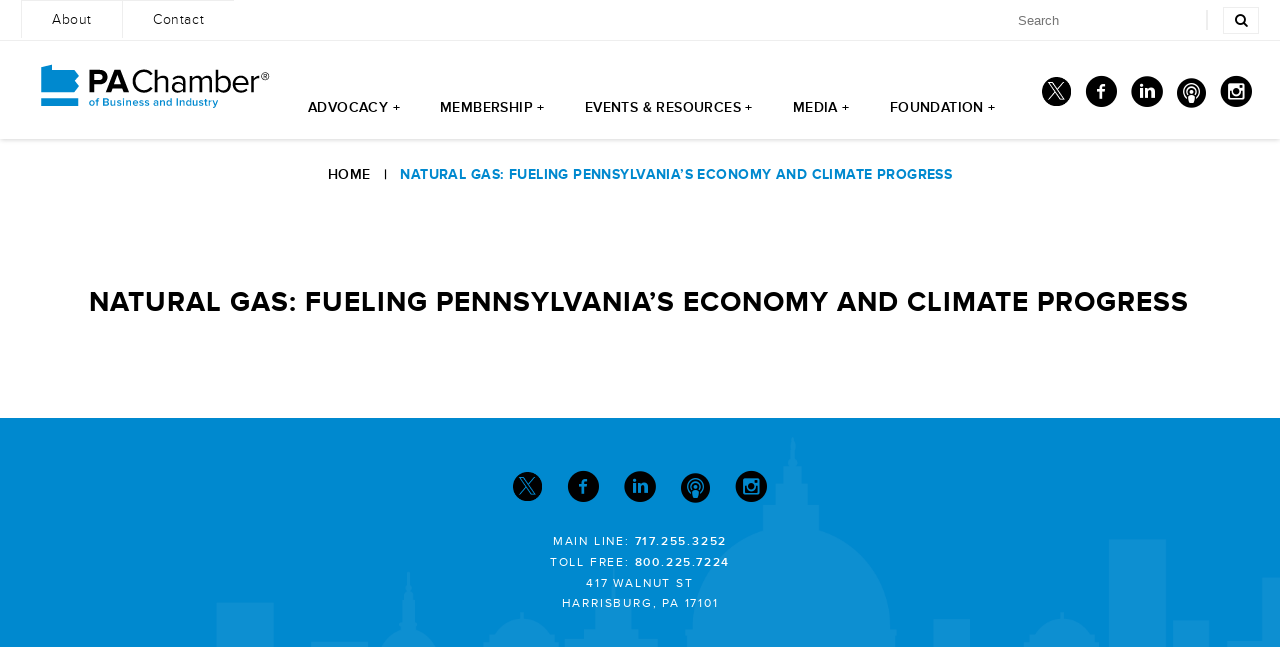

--- FILE ---
content_type: text/html; charset=UTF-8
request_url: https://www.pachamber.org/media/15891/natural_gas_fueling_pennsylvanias_economy_and_climate_progress/
body_size: 9825
content:
<!doctype html>
<html lang="en-US">
<head>
	<meta charset="utf-8">
	<meta name="viewport" content="width=device-width, initial-scale=1">
	<link rel="profile" href="https://gmpg.org/xfn/11">

	<meta name='robots' content='index, follow, max-image-preview:large, max-snippet:-1, max-video-preview:-1' />

	<!-- This site is optimized with the Yoast SEO plugin v20.2.1 - https://yoast.com/wordpress/plugins/seo/ -->
	<title>Natural Gas: Fueling Pennsylvania’s Economy and Climate Progress - PA Chamber</title>
	<link rel="canonical" href="https://www.pachamber.org/media/15891/natural_gas_fueling_pennsylvanias_economy_and_climate_progress/" />
	<meta property="og:locale" content="en_US" />
	<meta property="og:type" content="article" />
	<meta property="og:title" content="Natural Gas: Fueling Pennsylvania’s Economy and Climate Progress - PA Chamber" />
	<meta property="og:url" content="https://www.pachamber.org/media/15891/natural_gas_fueling_pennsylvanias_economy_and_climate_progress/" />
	<meta property="og:site_name" content="PA Chamber" />
	<meta property="article:modified_time" content="2024-05-21T13:36:02+00:00" />
	<meta name="twitter:card" content="summary_large_image" />
	<script type="application/ld+json" class="yoast-schema-graph">{"@context":"https://schema.org","@graph":[{"@type":"WebPage","@id":"https://www.pachamber.org/media/15891/natural_gas_fueling_pennsylvanias_economy_and_climate_progress/","url":"https://www.pachamber.org/media/15891/natural_gas_fueling_pennsylvanias_economy_and_climate_progress/","name":"Natural Gas: Fueling Pennsylvania’s Economy and Climate Progress - PA Chamber","isPartOf":{"@id":"https://www.pachamber.org/#website"},"datePublished":"2024-05-21T13:35:58+00:00","dateModified":"2024-05-21T13:36:02+00:00","breadcrumb":{"@id":"https://www.pachamber.org/media/15891/natural_gas_fueling_pennsylvanias_economy_and_climate_progress/#breadcrumb"},"inLanguage":"en-US","potentialAction":[{"@type":"ReadAction","target":["https://www.pachamber.org/media/15891/natural_gas_fueling_pennsylvanias_economy_and_climate_progress/"]}]},{"@type":"BreadcrumbList","@id":"https://www.pachamber.org/media/15891/natural_gas_fueling_pennsylvanias_economy_and_climate_progress/#breadcrumb","itemListElement":[{"@type":"ListItem","position":1,"name":"Home","item":"https://www.pachamber.org/"},{"@type":"ListItem","position":2,"name":"Natural Gas: Fueling Pennsylvania’s Economy and Climate Progress"}]},{"@type":"WebSite","@id":"https://www.pachamber.org/#website","url":"https://www.pachamber.org/","name":"PA Chamber","description":"","potentialAction":[{"@type":"SearchAction","target":{"@type":"EntryPoint","urlTemplate":"https://www.pachamber.org/?s={search_term_string}"},"query-input":"required name=search_term_string"}],"inLanguage":"en-US"}]}</script>
	<!-- / Yoast SEO plugin. -->


<link rel="alternate" type="application/rss+xml" title="PA Chamber &raquo; Feed" href="https://www.pachamber.org/feed/" />
<link rel="alternate" type="application/rss+xml" title="PA Chamber &raquo; Comments Feed" href="https://www.pachamber.org/comments/feed/" />
<link rel="alternate" title="oEmbed (JSON)" type="application/json+oembed" href="https://www.pachamber.org/wp-json/oembed/1.0/embed?url=https%3A%2F%2Fwww.pachamber.org%2Fmedia%2F15891%2Fnatural_gas_fueling_pennsylvanias_economy_and_climate_progress%2F" />
<link rel="alternate" title="oEmbed (XML)" type="text/xml+oembed" href="https://www.pachamber.org/wp-json/oembed/1.0/embed?url=https%3A%2F%2Fwww.pachamber.org%2Fmedia%2F15891%2Fnatural_gas_fueling_pennsylvanias_economy_and_climate_progress%2F&#038;format=xml" />
<style id='wp-img-auto-sizes-contain-inline-css'>
img:is([sizes=auto i],[sizes^="auto," i]){contain-intrinsic-size:3000px 1500px}
/*# sourceURL=wp-img-auto-sizes-contain-inline-css */
</style>
<style id='wp-emoji-styles-inline-css'>

	img.wp-smiley, img.emoji {
		display: inline !important;
		border: none !important;
		box-shadow: none !important;
		height: 1em !important;
		width: 1em !important;
		margin: 0 0.07em !important;
		vertical-align: -0.1em !important;
		background: none !important;
		padding: 0 !important;
	}
/*# sourceURL=wp-emoji-styles-inline-css */
</style>
<link rel='stylesheet' id='wp-block-library-css' href='https://www.pachamber.org/wp-includes/css/dist/block-library/style.min.css?ver=6.9' media='all' />
<style id='global-styles-inline-css'>
:root{--wp--preset--aspect-ratio--square: 1;--wp--preset--aspect-ratio--4-3: 4/3;--wp--preset--aspect-ratio--3-4: 3/4;--wp--preset--aspect-ratio--3-2: 3/2;--wp--preset--aspect-ratio--2-3: 2/3;--wp--preset--aspect-ratio--16-9: 16/9;--wp--preset--aspect-ratio--9-16: 9/16;--wp--preset--color--black: #000000;--wp--preset--color--cyan-bluish-gray: #abb8c3;--wp--preset--color--white: #ffffff;--wp--preset--color--pale-pink: #f78da7;--wp--preset--color--vivid-red: #cf2e2e;--wp--preset--color--luminous-vivid-orange: #ff6900;--wp--preset--color--luminous-vivid-amber: #fcb900;--wp--preset--color--light-green-cyan: #7bdcb5;--wp--preset--color--vivid-green-cyan: #00d084;--wp--preset--color--pale-cyan-blue: #8ed1fc;--wp--preset--color--vivid-cyan-blue: #0693e3;--wp--preset--color--vivid-purple: #9b51e0;--wp--preset--gradient--vivid-cyan-blue-to-vivid-purple: linear-gradient(135deg,rgb(6,147,227) 0%,rgb(155,81,224) 100%);--wp--preset--gradient--light-green-cyan-to-vivid-green-cyan: linear-gradient(135deg,rgb(122,220,180) 0%,rgb(0,208,130) 100%);--wp--preset--gradient--luminous-vivid-amber-to-luminous-vivid-orange: linear-gradient(135deg,rgb(252,185,0) 0%,rgb(255,105,0) 100%);--wp--preset--gradient--luminous-vivid-orange-to-vivid-red: linear-gradient(135deg,rgb(255,105,0) 0%,rgb(207,46,46) 100%);--wp--preset--gradient--very-light-gray-to-cyan-bluish-gray: linear-gradient(135deg,rgb(238,238,238) 0%,rgb(169,184,195) 100%);--wp--preset--gradient--cool-to-warm-spectrum: linear-gradient(135deg,rgb(74,234,220) 0%,rgb(151,120,209) 20%,rgb(207,42,186) 40%,rgb(238,44,130) 60%,rgb(251,105,98) 80%,rgb(254,248,76) 100%);--wp--preset--gradient--blush-light-purple: linear-gradient(135deg,rgb(255,206,236) 0%,rgb(152,150,240) 100%);--wp--preset--gradient--blush-bordeaux: linear-gradient(135deg,rgb(254,205,165) 0%,rgb(254,45,45) 50%,rgb(107,0,62) 100%);--wp--preset--gradient--luminous-dusk: linear-gradient(135deg,rgb(255,203,112) 0%,rgb(199,81,192) 50%,rgb(65,88,208) 100%);--wp--preset--gradient--pale-ocean: linear-gradient(135deg,rgb(255,245,203) 0%,rgb(182,227,212) 50%,rgb(51,167,181) 100%);--wp--preset--gradient--electric-grass: linear-gradient(135deg,rgb(202,248,128) 0%,rgb(113,206,126) 100%);--wp--preset--gradient--midnight: linear-gradient(135deg,rgb(2,3,129) 0%,rgb(40,116,252) 100%);--wp--preset--font-size--small: 13px;--wp--preset--font-size--medium: 20px;--wp--preset--font-size--large: 36px;--wp--preset--font-size--x-large: 42px;--wp--preset--spacing--20: 0.44rem;--wp--preset--spacing--30: 0.67rem;--wp--preset--spacing--40: 1rem;--wp--preset--spacing--50: 1.5rem;--wp--preset--spacing--60: 2.25rem;--wp--preset--spacing--70: 3.38rem;--wp--preset--spacing--80: 5.06rem;--wp--preset--shadow--natural: 6px 6px 9px rgba(0, 0, 0, 0.2);--wp--preset--shadow--deep: 12px 12px 50px rgba(0, 0, 0, 0.4);--wp--preset--shadow--sharp: 6px 6px 0px rgba(0, 0, 0, 0.2);--wp--preset--shadow--outlined: 6px 6px 0px -3px rgb(255, 255, 255), 6px 6px rgb(0, 0, 0);--wp--preset--shadow--crisp: 6px 6px 0px rgb(0, 0, 0);}:where(.is-layout-flex){gap: 0.5em;}:where(.is-layout-grid){gap: 0.5em;}body .is-layout-flex{display: flex;}.is-layout-flex{flex-wrap: wrap;align-items: center;}.is-layout-flex > :is(*, div){margin: 0;}body .is-layout-grid{display: grid;}.is-layout-grid > :is(*, div){margin: 0;}:where(.wp-block-columns.is-layout-flex){gap: 2em;}:where(.wp-block-columns.is-layout-grid){gap: 2em;}:where(.wp-block-post-template.is-layout-flex){gap: 1.25em;}:where(.wp-block-post-template.is-layout-grid){gap: 1.25em;}.has-black-color{color: var(--wp--preset--color--black) !important;}.has-cyan-bluish-gray-color{color: var(--wp--preset--color--cyan-bluish-gray) !important;}.has-white-color{color: var(--wp--preset--color--white) !important;}.has-pale-pink-color{color: var(--wp--preset--color--pale-pink) !important;}.has-vivid-red-color{color: var(--wp--preset--color--vivid-red) !important;}.has-luminous-vivid-orange-color{color: var(--wp--preset--color--luminous-vivid-orange) !important;}.has-luminous-vivid-amber-color{color: var(--wp--preset--color--luminous-vivid-amber) !important;}.has-light-green-cyan-color{color: var(--wp--preset--color--light-green-cyan) !important;}.has-vivid-green-cyan-color{color: var(--wp--preset--color--vivid-green-cyan) !important;}.has-pale-cyan-blue-color{color: var(--wp--preset--color--pale-cyan-blue) !important;}.has-vivid-cyan-blue-color{color: var(--wp--preset--color--vivid-cyan-blue) !important;}.has-vivid-purple-color{color: var(--wp--preset--color--vivid-purple) !important;}.has-black-background-color{background-color: var(--wp--preset--color--black) !important;}.has-cyan-bluish-gray-background-color{background-color: var(--wp--preset--color--cyan-bluish-gray) !important;}.has-white-background-color{background-color: var(--wp--preset--color--white) !important;}.has-pale-pink-background-color{background-color: var(--wp--preset--color--pale-pink) !important;}.has-vivid-red-background-color{background-color: var(--wp--preset--color--vivid-red) !important;}.has-luminous-vivid-orange-background-color{background-color: var(--wp--preset--color--luminous-vivid-orange) !important;}.has-luminous-vivid-amber-background-color{background-color: var(--wp--preset--color--luminous-vivid-amber) !important;}.has-light-green-cyan-background-color{background-color: var(--wp--preset--color--light-green-cyan) !important;}.has-vivid-green-cyan-background-color{background-color: var(--wp--preset--color--vivid-green-cyan) !important;}.has-pale-cyan-blue-background-color{background-color: var(--wp--preset--color--pale-cyan-blue) !important;}.has-vivid-cyan-blue-background-color{background-color: var(--wp--preset--color--vivid-cyan-blue) !important;}.has-vivid-purple-background-color{background-color: var(--wp--preset--color--vivid-purple) !important;}.has-black-border-color{border-color: var(--wp--preset--color--black) !important;}.has-cyan-bluish-gray-border-color{border-color: var(--wp--preset--color--cyan-bluish-gray) !important;}.has-white-border-color{border-color: var(--wp--preset--color--white) !important;}.has-pale-pink-border-color{border-color: var(--wp--preset--color--pale-pink) !important;}.has-vivid-red-border-color{border-color: var(--wp--preset--color--vivid-red) !important;}.has-luminous-vivid-orange-border-color{border-color: var(--wp--preset--color--luminous-vivid-orange) !important;}.has-luminous-vivid-amber-border-color{border-color: var(--wp--preset--color--luminous-vivid-amber) !important;}.has-light-green-cyan-border-color{border-color: var(--wp--preset--color--light-green-cyan) !important;}.has-vivid-green-cyan-border-color{border-color: var(--wp--preset--color--vivid-green-cyan) !important;}.has-pale-cyan-blue-border-color{border-color: var(--wp--preset--color--pale-cyan-blue) !important;}.has-vivid-cyan-blue-border-color{border-color: var(--wp--preset--color--vivid-cyan-blue) !important;}.has-vivid-purple-border-color{border-color: var(--wp--preset--color--vivid-purple) !important;}.has-vivid-cyan-blue-to-vivid-purple-gradient-background{background: var(--wp--preset--gradient--vivid-cyan-blue-to-vivid-purple) !important;}.has-light-green-cyan-to-vivid-green-cyan-gradient-background{background: var(--wp--preset--gradient--light-green-cyan-to-vivid-green-cyan) !important;}.has-luminous-vivid-amber-to-luminous-vivid-orange-gradient-background{background: var(--wp--preset--gradient--luminous-vivid-amber-to-luminous-vivid-orange) !important;}.has-luminous-vivid-orange-to-vivid-red-gradient-background{background: var(--wp--preset--gradient--luminous-vivid-orange-to-vivid-red) !important;}.has-very-light-gray-to-cyan-bluish-gray-gradient-background{background: var(--wp--preset--gradient--very-light-gray-to-cyan-bluish-gray) !important;}.has-cool-to-warm-spectrum-gradient-background{background: var(--wp--preset--gradient--cool-to-warm-spectrum) !important;}.has-blush-light-purple-gradient-background{background: var(--wp--preset--gradient--blush-light-purple) !important;}.has-blush-bordeaux-gradient-background{background: var(--wp--preset--gradient--blush-bordeaux) !important;}.has-luminous-dusk-gradient-background{background: var(--wp--preset--gradient--luminous-dusk) !important;}.has-pale-ocean-gradient-background{background: var(--wp--preset--gradient--pale-ocean) !important;}.has-electric-grass-gradient-background{background: var(--wp--preset--gradient--electric-grass) !important;}.has-midnight-gradient-background{background: var(--wp--preset--gradient--midnight) !important;}.has-small-font-size{font-size: var(--wp--preset--font-size--small) !important;}.has-medium-font-size{font-size: var(--wp--preset--font-size--medium) !important;}.has-large-font-size{font-size: var(--wp--preset--font-size--large) !important;}.has-x-large-font-size{font-size: var(--wp--preset--font-size--x-large) !important;}
/*# sourceURL=global-styles-inline-css */
</style>

<style id='classic-theme-styles-inline-css'>
/*! This file is auto-generated */
.wp-block-button__link{color:#fff;background-color:#32373c;border-radius:9999px;box-shadow:none;text-decoration:none;padding:calc(.667em + 2px) calc(1.333em + 2px);font-size:1.125em}.wp-block-file__button{background:#32373c;color:#fff;text-decoration:none}
/*# sourceURL=/wp-includes/css/classic-themes.min.css */
</style>
<link rel='stylesheet' id='contact-form-7-css' href='https://www.pachamber.org/wp-content/plugins/contact-form-7/includes/css/styles.css?ver=5.7.4' media='all' />
<style id='contact-form-7-inline-css'>
.wpcf7 .wpcf7-recaptcha iframe {margin-bottom: 0;}.wpcf7 .wpcf7-recaptcha[data-align="center"] > div {margin: 0 auto;}.wpcf7 .wpcf7-recaptcha[data-align="right"] > div {margin: 0 0 0 auto;}
/*# sourceURL=contact-form-7-inline-css */
</style>
<link rel='stylesheet' id='table-addons-for-elementor-css' href='https://www.pachamber.org/wp-content/plugins/table-addons-for-elementor/public/css/table-addons-for-elementor-public.css?ver=1.0.1' media='all' />
<link rel='stylesheet' id='pachamber-style-css' href='https://www.pachamber.org/wp-content/themes/pachamber/style.css?ver=1.0.33' media='all' />
<link rel="https://api.w.org/" href="https://www.pachamber.org/wp-json/" /><link rel="EditURI" type="application/rsd+xml" title="RSD" href="https://www.pachamber.org/xmlrpc.php?rsd" />
<meta name="generator" content="WordPress 6.9" />
<link rel='shortlink' href='https://www.pachamber.org/?p=15891' />

<meta name="generator" content="Elementor 3.11.3; features: e_dom_optimization, e_optimized_assets_loading, e_optimized_css_loading, a11y_improvements, additional_custom_breakpoints; settings: css_print_method-external, google_font-enabled, font_display-auto">
<link rel="icon" href="https://www.pachamber.org/wp-content/uploads/2022/03/cropped-pa-chamber-site-icon-32x32.png" sizes="32x32" />
<link rel="icon" href="https://www.pachamber.org/wp-content/uploads/2022/03/cropped-pa-chamber-site-icon-192x192.png" sizes="192x192" />
<link rel="apple-touch-icon" href="https://www.pachamber.org/wp-content/uploads/2022/03/cropped-pa-chamber-site-icon-180x180.png" />
<meta name="msapplication-TileImage" content="https://www.pachamber.org/wp-content/uploads/2022/03/cropped-pa-chamber-site-icon-270x270.png" />
		<style id="wp-custom-css">
			@media screen and (max-width: 700px){#primary > div#slick {max-width:400px!important;}}

body li{
	font-family: proxima_nova_rgregular;
}		</style>
			<link rel="shortcut icon"  href="/favicon16x16-150.png" />
	<link rel="shortcut icon"  href="/wp-content/themes/pachamber/css/normalize.css?3f2d15ccdd5b9cc08e32def5e3360e7c" />
<link rel="stylesheet" type="text/css" href="/wp-content/themes/pachamber/css/main.min.css?011224" />
<link rel="shortcut icon"  href="/wp-content/themes/pachamber/fonts/proxima-nova/stylesheet.css?d3b531159279b96b062415a7650e27c7" />
<link rel="stylesheet" type="text/css" href="/wp-content/themes/pachamber/css/jquery-ui/smoothness/jquery-ui.min.css?33e67bcd3398c5170f12f187948eaa59" />
<script src="/wp-content/themes/pachamber/js/jquery-2.2.4.min.js?adb784ef9dc257b32965a5da7ee82a8b"></script>
<script src="/wp-content/themes/pachamber/js/jquery-ui/jquery-ui.min.js?78f463d77ee5eab80df26bb8ac1c6f46"></script>
<script src="/wp-content/themes/pachamber/scripts/jquery-migrate-1.2.1.min.js?512b871a2830e44259bc3ce3343afcd0"></script>
<script src="/wp-content/themes/pachamber/js/jquery.ui_dialogs.js?304e0c1b104a1c04f9728d4c22d1c0e3"></script>
<script src="/wp-content/themes/pachamber/js/plugins.js?567046fbfb980ef2e4878f842d323894"></script>
<script src="/wp-content/themes/pachamber/js/main.js?v=4"></script>
<script src="/wp-content/themes/pachamber/js/jquery.validate.min.js?b812335b86805f57c243d922b10a2a0d"></script>
<script src="/wp-content/themes/pachamber/js/jquery.maskedinput.js?b46ee9fd6a4787263bbd8c8bb233bf9a"></script>
<link rel="stylesheet" type="text/css" href="/wp-content/themes/pachamber/css/font-awesome.css?4" />
<script src="/wp-content/themes/pachamber/js/clipboard.js?9a4c3bca2da17fe05210debbb660c8dc"></script>
<script src="/wp-content/themes/pachamber/js/select2.min.js?79be95fa95e27a0a3d4ce8a256fbcd20"></script>
<link rel="stylesheet" type="text/css" href="/wp-content/themes/pachamber/css/select2.min.css?b9f9ef110e3b667dba2ed034cced5613" />
<script  src="/wp-content/themes/pachamber/js/jquery.zpslider.js?1628798304"></script>
<meta http-equiv="Content-Type" content="text/html; charset=UTF-8" />
<meta name="viewport" content="width=device-width, initial-scale=1">
<meta http-equiv="X-UA-Compatible" content="IE=edge,chrome=1">
<link rel='stylesheet' href='/wp-content/plugins/pachamber-functions/fancybox-master/dist/jquery.fancybox.min.css' type='text/css' media='all' />
<style type="text/css">
body,td,th {
    font-size: 16px;
}
.social-icons,
.footer-social{
	font-size: 18px;	
}
#primary ul {
	margin-left: 1em;
}
#primary ul li{
	line-height: 1.8em;	
}
</style>
<script type='text/javascript' src='/wp-content/plugins/pachamber-functions/fancybox-master/dist/jquery.fancybox.min.js?v=2'></script>

	<!-- Google Tag Manager -->
	<noscript>
		<iframe src="//www.googletagmanager.com/ns.html?id=GTM-MZ5XRD"
		height="0" width="0" style="display:none;visibility:hidden"></iframe>
	</noscript>
	<script>
		(function(w,d,s,l,i) {
			w[l]=w[l]||[];w[l].push({'gtm.start': new Date().getTime(),event:'gtm.js'});var f=d.getElementsByTagName(s)[0],
	j=d.createElement(s),dl=l!='dataLayer'?'&l='+l:'';j.async=true;j.src=
	'//www.googletagmanager.com/gtm.js?id='+i+dl;f.parentNode.insertBefore(j,f);
		})
		(window,document,'script','dataLayer','GTM-MZ5XRD');
	</script>
	
	<!-- Global site tag (gtag.js) - Google Analytics -->
	<script async src="https://www.googletagmanager.com/gtag/js?id=UA-4157822-1"></script>
	<script>
	  window.dataLayer = window.dataLayer || [];
	  function gtag(){dataLayer.push(arguments);}
	  gtag('js', new Date());

	  gtag('config', 'UA-4157822-1');
	</script>

	<!-- End Google Tag Manager -->
	
	<!-- Google Tag Manager - GA4 Integration -->
	<script>(function(w,d,s,l,i){w[l]=w[l]||[];w[l].push({'gtm.start':
	new Date().getTime(),event:'gtm.js'});var f=d.getElementsByTagName(s)[0],
	j=d.createElement(s),dl=l!='dataLayer'?'&l='+l:'';j.async=true;j.src=
	'https://www.googletagmanager.com/gtm.js?id='+i+dl;f.parentNode.insertBefore(j,f);
	})(window,document,'script','dataLayer','GTM-TMX7CJL');</script>
	<!-- End Google Tag Manager -->

</head>

<body class="wp-singular media-template-default single single-media postid-15891 wp-theme-pachamber no-sidebar elementor-default elementor-kit-4996">
	
	<!-- Google Tag Manager (noscript) -->
	<noscript><iframe src="https://www.googletagmanager.com/ns.html?id=GTM-TMX7CJL"
	height="0" width="0" style="display:none;visibility:hidden"></iframe></noscript>
	<!-- End Google Tag Manager (noscript) -->
	
<div class="fixed-nav">
		<div class="mobile-contact hidden-sm-up">
			<ul class="">
				<li class="tap-to-call"><a href="tel:717-255-3252" data-feathr-click-track="true">Tap To Call</a></li>
				<li class=""><a href="mailto:info@pachamber.org" data-feathr-click-track="true">Tap To Email</a></li>
			</ul>
		</div>

		<nav class="site-navigation clearfix">
			<div class="secondary-nav-wrapper">
				<div class="secondary-nav hidden-xxs hidden-xs">
					
                <div class="menu-top_menu-container"><ul id="menu-top_menu" class="secondary-nav-links"><li id="menu-item-6554" class="menu-item menu-item-type-post_type menu-item-object-page menu-item-6554"><a href="https://www.pachamber.org/about/"><span class='menutitle'>About</span></a></li>
<li id="menu-item-6555" class="menu-item menu-item-type-post_type menu-item-object-page menu-item-6555"><a href="https://www.pachamber.org/contact/"><span class='menutitle'>Contact</span></a></li>
</ul></div>  
                        <form id="searchform" method="get" action="https://www.pachamber.org/">
                        <div style="padding-top: 8px;" class="search-container">
								<input id="search" class="required search" name="s" type="text" placeholder="Search">
								<label for="search" class="error" style="position:relative; float:left; left:-7px; top:3px;"></label>
								<span class="divider"></span>
								<button type="submit" name="search_button" class="search-button">
									<i class="fa fa-search"></i>
								</button>
							</div>
					<input type="hidden" name="ga_count" value="4"><input type="hidden" name="ga_id" value="f1ac6082-4aad-4295-add5-1c2dd315d468"></form>
				</div>
			</div>

			<div class="primary-nav">
				<a class="nav-logo" href="/" data-feathr-click-track="true">
					<img id="logo" src="/wp-content/themes/pachamber/images/resources/logo.svg?1628798737" alt="Pennsylvania Chamber of Business and Industry Logo">
				</a>

				<div class="menu-button hidden-md-up">
					<button id="activate" class=""><span class="icon-menu2"></span><br><span class="menu-title">Menu</span></button>
				</div>



					<div class="primary-nav-links-wrapper text-center">
						<div class="menu-main_menu-container"><ul id="hidden-element" class="primary-nav-links"><li id="menu-item-54" class="menu-item menu-item-type-post_type menu-item-object-page menu-item-has-children menu-item-54"><a href="https://www.pachamber.org/advocacy/"><span class='menutitle'>Advocacy +</span></a>
<div class='sub-menu-wrap'><ul class='sub-menu'>

<ul class='sub-menu'><div class='sub-menu-wrapper'>
	<li id="menu-item-2308" class="menu-item menu-item-type-post_type menu-item-object-page menu-item-2308"><a href="https://www.pachamber.org/on_the_hill/"><div class="mega-nav-item">
          	<div class="sub-menu-icon-bg">
          		<div class="sub-menu-icon-circle">
          			<img src="https://www.pachamber.org/wp-content/uploads/2022/01/on_the_hill_icon.png" alt="On The Hill">
          		</div>
          	</div>
          	<h4>On The Hill</h4>
          	<p class="submenu-description">Key issues that are the current focus of the PA Chamber&#8217;s advocacy efforts in the state Capitol.</p>
          </div></a></li>
	<li id="menu-item-2309" class="menu-item menu-item-type-post_type menu-item-object-page menu-item-2309"><a href="https://www.pachamber.org/legislative_agenda/"><div class="mega-nav-item">
          	<div class="sub-menu-icon-bg">
          		<div class="sub-menu-icon-circle">
          			<img src="https://www.pachamber.org/wp-content/uploads/2022/01/legislative_agenda_icon.png" alt="Legislative Agenda">
          		</div>
          	</div>
          	<h4>Legislative Agenda</h4>
          	<p class="submenu-description">The PA Chamber&#8217;s full public policy agenda for the current year.</p>
          </div></a></li>
	<li id="menu-item-19762" class="menu-item menu-item-type-post_type menu-item-object-page menu-item-19762"><a href="https://www.pachamber.org/advocacy/chamber_pac/legislative_scorecard/"><div class="mega-nav-item">
          	<div class="sub-menu-icon-bg">
          		<div class="sub-menu-icon-circle">
          			<img src="https://www.pachamber.org/wp-content/uploads/2021/08/scorecard_70x70_icon.png" alt="Legislative Scorecard">
          		</div>
          	</div>
          	<h4>Legislative Scorecard</h4>
          	<p class="submenu-description">See how PA legislators voted on key business issues.</p>
          </div></a></li>
	<li id="menu-item-2314" class="menu-item menu-item-type-post_type menu-item-object-page menu-item-2314"><a href="https://www.pachamber.org/advocacy/chamber_pac/"><div class="mega-nav-item">
          	<div class="sub-menu-icon-bg">
          		<div class="sub-menu-icon-circle">
          			<img src="https://www.pachamber.org/wp-content/uploads/2022/02/chamber_pac_icon70.png" alt="ChamberPAC">
          		</div>
          	</div>
          	<h4>ChamberPAC</h4>
          	<p class="submenu-description">The political arm of the PA Chamber in support of pro-jobs, pro-growth candidates.</p>
          </div></a></li>
</ul></div>
</li>
<li id="menu-item-53" class="menu-item menu-item-type-post_type menu-item-object-page menu-item-has-children menu-item-53"><a href="https://www.pachamber.org/membership/"><span class='menutitle'>Membership +</span></a>
<div class='sub-menu-wrap'><ul class='sub-menu'>

<ul class='sub-menu'><div class='sub-menu-wrapper'>
	<li id="menu-item-578" class="menu-item menu-item-type-post_type menu-item-object-page menu-item-578"><a href="https://www.pachamber.org/membership/member_benefits/"><div class="mega-nav-item">
          	<div class="sub-menu-icon-bg">
          		<div class="sub-menu-icon-circle">
          			<img src="https://www.pachamber.org/wp-content/uploads/2021/08/member_benefits.png" alt="Member Benefits">
          		</div>
          	</div>
          	<h4>Member Benefits</h4>
          	<p class="submenu-description">Find out why it pays to be a PA Chamber member.</p>
          </div></a></li>
	<li id="menu-item-579" class="menu-item menu-item-type-post_type menu-item-object-page menu-item-579"><a href="https://www.pachamber.org/membership/join_renew/"><div class="mega-nav-item">
          	<div class="sub-menu-icon-bg">
          		<div class="sub-menu-icon-circle">
          			<img src="https://www.pachamber.org/wp-content/uploads/2021/08/handshake.png" alt="Join / Renew">
          		</div>
          	</div>
          	<h4>Join / Renew</h4>
          	<p class="submenu-description">Join the thousands of employers who comprise the Statewide Voice of Business<sup>TM</sup>.</p>
          </div></a></li>
	<li id="menu-item-580" class="menu-item menu-item-type-post_type menu-item-object-page menu-item-580"><a href="https://www.pachamber.org/membership/have_a_bigger_voice/"><div class="mega-nav-item">
          	<div class="sub-menu-icon-bg">
          		<div class="sub-menu-icon-circle">
          			<img src="https://www.pachamber.org/wp-content/uploads/2021/08/have_a_bigger_voice.png" alt="Have a Bigger Voice">
          		</div>
          	</div>
          	<h4>Have a Bigger Voice</h4>
          	<p class="submenu-description">Learn how you can have a greater influence in the PA Chamber’s advocacy efforts.</p>
          </div></a></li>
	<li id="menu-item-581" class="menu-item menu-item-type-post_type menu-item-object-page menu-item-581"><a href="https://www.pachamber.org/membership/our_members/"><div class="mega-nav-item">
          	<div class="sub-menu-icon-bg">
          		<div class="sub-menu-icon-circle">
          			<img src="https://www.pachamber.org/wp-content/uploads/2021/09/our-mem.png" alt="Our Members">
          		</div>
          	</div>
          	<h4>Our Members</h4>
          	<p class="submenu-description">The Pennsylvania Chamber is the largest broad-based business association in Pennsylvania with nearly 10,000 member businesses.</p>
          </div></a></li>
</ul></div>
</li>
<li id="menu-item-52" class="menu-item menu-item-type-post_type menu-item-object-page menu-item-has-children menu-item-52"><a href="https://www.pachamber.org/events_resources/"><span class='menutitle'>Events &#038; Resources +</span></a>
<div class='sub-menu-wrap'><ul class='sub-menu'>

<ul class='sub-menu'><div class='sub-menu-wrapper'>
	<li id="menu-item-22086" class="menu-item menu-item-type-post_type menu-item-object-page menu-item-22086"><a href="https://www.pachamber.org/events/"><div class="mega-nav-item">
          	<div class="sub-menu-icon-bg">
          		<div class="sub-menu-icon-circle">
          			<img src="https://www.pachamber.org/wp-content/uploads/2022/01/event_icon.png" alt="Events &#038; Training">
          		</div>
          	</div>
          	<h4>Events &#038; Training</h4>
          	<p class="submenu-description">Gain expert insight, best practices and compliance help at a variety of conferences, roundtables and webinars.</p>
          </div></a></li>
	<li id="menu-item-1075" class="menu-item menu-item-type-post_type menu-item-object-page menu-item-1075"><a href="https://www.pachamber.org/events_resources/promote_your_business/"><div class="mega-nav-item">
          	<div class="sub-menu-icon-bg">
          		<div class="sub-menu-icon-circle">
          			<img src="https://www.pachamber.org/wp-content/uploads/2022/02/promote_your_business_icon.png" alt="Advance Your Business">
          		</div>
          	</div>
          	<h4>Advance Your Business</h4>
          	<p class="submenu-description">Get your company in front of key decision makers across a variety of industries through sponsorships in PA Chamber publications and at educational and signature events year-round.</p>
          </div></a></li>
	<li id="menu-item-1076" class="menu-item menu-item-type-custom menu-item-object-custom menu-item-1076"><a target="_blank" href="https://www.chamberdinner.com"><div class="mega-nav-item">
          	<div class="sub-menu-icon-bg">
          		<div class="sub-menu-icon-circle">
          			<img src="https://www.pachamber.org/wp-content/uploads/2021/08/chamber_dinner.png" alt="Dinner">
          		</div>
          	</div>
          	<h4>Dinner</h4>
          	<p class="submenu-description">The premier evening of the year for Pennsylvania&#8217;s business community and elected officials.</p>
          </div></a></li>
	<li id="menu-item-1077" class="menu-item menu-item-type-custom menu-item-object-custom menu-item-1077"><a target="_blank" href="https://www.chambergolfouting.com"><div class="mega-nav-item">
          	<div class="sub-menu-icon-bg">
          		<div class="sub-menu-icon-circle">
          			<img src="https://www.pachamber.org/wp-content/uploads/2021/08/golf_outing.png" alt="Golf">
          		</div>
          	</div>
          	<h4>Golf</h4>
          	<p class="submenu-description">Join more than 200 CEOs statewide for a day on Hershey Country Club&#8217;s famed East and West courses.</p>
          </div></a></li>
	<li id="menu-item-1074" class="menu-item menu-item-type-post_type menu-item-object-page menu-item-1074"><a href="https://www.pachamber.org/events_resources/business_resources/"><div class="mega-nav-item">
          	<div class="sub-menu-icon-bg">
          		<div class="sub-menu-icon-circle">
          			<img src="https://www.pachamber.org/wp-content/uploads/2021/08/business_resources.png" alt="Business Resources">
          		</div>
          	</div>
          	<h4>Business Resources</h4>
          	<p class="submenu-description">Purchase Certificates of Origin, comprehensive guidebooks, posters and more to keep your company in compliance; along with our popular legislative directory.</p>
          </div></a></li>
</ul></div>
</li>
<li id="menu-item-48" class="menu-item menu-item-type-post_type menu-item-object-page menu-item-has-children menu-item-48"><a href="https://www.pachamber.org/media/"><span class='menutitle'>Media +</span></a>
<div class='sub-menu-wrap'><ul class='sub-menu'>

<ul class='sub-menu'><div class='sub-menu-wrapper'>
	<li id="menu-item-51" class="menu-item menu-item-type-post_type menu-item-object-page menu-item-51"><a href="https://www.pachamber.org/media/press_releases/"><div class="mega-nav-item">
          	<div class="sub-menu-icon-bg">
          		<div class="sub-menu-icon-circle">
          			<img src="https://www.pachamber.org/wp-content/uploads/2021/08/press_releases.png" alt="Press Releases">
          		</div>
          	</div>
          	<h4>Press Releases</h4>
          	<p class="submenu-description">The latest news of note from the Statewide Voice of Business<sup>TM</sup>.</p>
          </div></a></li>
	<li id="menu-item-50" class="menu-item menu-item-type-post_type menu-item-object-page menu-item-50"><a href="https://www.pachamber.org/media/in_the_news/"><div class="mega-nav-item">
          	<div class="sub-menu-icon-bg">
          		<div class="sub-menu-icon-circle">
          			<img src="https://www.pachamber.org/wp-content/uploads/2021/08/in_the_news.png" alt="In The News">
          		</div>
          	</div>
          	<h4>In The News</h4>
          	<p class="submenu-description">News articles in which the PA Chamber is quoted or mentioned.</p>
          </div></a></li>
	<li id="menu-item-83" class="menu-item menu-item-type-post_type menu-item-object-page menu-item-83"><a href="https://www.pachamber.org/media/the_current/"><div class="mega-nav-item">
          	<div class="sub-menu-icon-bg">
          		<div class="sub-menu-icon-circle">
          			<img src="https://www.pachamber.org/wp-content/uploads/2021/08/catalyst.png" alt="The Current">
          		</div>
          	</div>
          	<h4>The Current</h4>
          	<p class="submenu-description">A PA Chamber member-centric blog with regularly updated news and stories, leadership columns, video
content and more. 
</p>
          </div></a></li>
	<li id="menu-item-49" class="menu-item menu-item-type-post_type menu-item-object-page menu-item-49"><a href="https://www.pachamber.org/media/all_business_podcast/"><div class="mega-nav-item">
          	<div class="sub-menu-icon-bg">
          		<div class="sub-menu-icon-circle">
          			<img src="https://www.pachamber.org/wp-content/uploads/2021/08/podcast.png" alt="All Business Podcast">
          		</div>
          	</div>
          	<h4>All Business Podcast</h4>
          	<p class="submenu-description">Entrepreneurs, businesses owners and executives on the passion, vision and unique talents of today’s businesses.</p>
          </div></a></li>
</ul></div>
</li>
<li id="menu-item-13346" class="menu-item menu-item-type-post_type menu-item-object-page menu-item-13346"><a href="https://www.pachamber.org/pa_chamber_foundation/"><span class='menutitle'>FOUNDATION +</span></a></li>
</ul></div>
					</div>
					<div class="social-icons">
		<a onclick="_gaq.push(['_trackEvent', 'https://www.pachamber.org/advocacy/on_the_hill/', 'Clicked', 'PA Chamber Instagram - Header', 1, true]);" class="nav-social hidden-sm-down" aria-label="Instagram" href="https://www.instagram.com/pachamber/" target="_blank" rel="noopener" data-feathr-click-track="true">
			<span class="icon-instagram"></span>
		</a>
		<!--<a onclick="_gaq.push(['_trackEvent', 'https://www.pachamber.org/advocacy/on_the_hill/', 'Clicked', 'PA Chamber Snapchat - Header', 1, true]);" class="nav-social hidden-sm-down" aria-label="Snapchat" href="https://www.snapchat.com/add/pachamber" target='_blank' rel="noopener">
			<span class="icon-snapchat"></span>
		</a>-->
		<a onclick="_gaq.push(['_trackEvent', 'https://www.pachamber.org/advocacy/on_the_hill/', 'Clicked', 'All Business Podcast - Header', 1, false]);" class="nav-social hidden-sm-down" aria-label="Podcast" href="/media/all_business_podcast/" data-feathr-click-track="true">
			<span class="icon-podcast"></span>
		</a>
		<a onclick="_gaq.push(['_trackEvent', 'https://www.pachamber.org/advocacy/on_the_hill/', 'Clicked', 'PA Chamber LinkedIn - Header', 1, true]);" class="nav-social hidden-sm-down" aria-label="Linkedin" href="https://www.linkedin.com/company/pa-chamber-of-business-and-industry" target="_blank" rel="noopener" data-feathr-click-track="true">
			<span class="icon-linkedin"></span>
		</a>
		<a onclick="_gaq.push(['_trackEvent', 'https://www.pachamber.org/advocacy/on_the_hill/', 'Clicked', 'PA Chamber Facebook - Header', 1, true]);" class="nav-social hidden-sm-down" aria-label="Facebook" href="https://www.facebook.com/PAChamber" target="_blank" rel="noopener" data-feathr-click-track="true">
			<span class="icon-facebook"></span>
		</a>
		<a onclick="_gaq.push(['_trackEvent', 'https://www.pachamber.org/advocacy/on_the_hill/', 'Clicked', 'PA Chamber Twitter - Header', 1, true]);" class="nav-social hidden-sm-down" aria-label="Twitter" href="https://twitter.com/PAChamber" target="_blank" rel="noopener" data-feathr-click-track="true">
			<img src="https://www.pachamber.org/wp-content/uploads/2024/03/X_icon_circle_black52.4x52.4px.png" height="29px" width="29px"alt='x-logo' title'link to x platform'/>
		</a>
	</div>
				</div>



			</div>
		</nav>
		<ul id="hide-me" class="mobile-quicklinks hidden-md-up">
			<li class=""><a href="/advocacy/" data-feathr-click-track="true">Advocacy +</a></li>
			<li class=""><a href="/membership/" data-feathr-click-track="true">Membership +</a></li>
			<li class=""><a href="/events_resources/" data-feathr-click-track="true">Events &amp; Resources +</a></li>
			<li class=""><a href="/media/" data-feathr-click-track="true">Media +</a></li>
			<li class=""><a href="/pa_chamber_foundation/" data-feathr-click-track="true">Foundation +</a></li>
		</ul>
	</div>

<div id="page" class="site">
	<a class="skip-link screen-reader-text" href="#primary">Skip to content</a>
	<div class="heading-wrapper">
			<div class="container">
					<div class="heading nosidebar">
			
	</div>


			</div>
		</div>

	<div class="container">
		<div class="flexbox">
			

						<div class="event-list-body">
							<div class="row">
																
																
								<p class="breadcrumbs"><span><span><a href="https://www.pachamber.org/">Home</a></span> &nbsp; | &nbsp; <span class="breadcrumb_last" aria-current="page">Natural Gas: Fueling Pennsylvania’s Economy and Climate Progress</span></span></p>								
						
														</div>
<div class="event-post">
	<main id="primary" class="site-main">
		
		
						<div class="col-md-12 posttitle">
					<h3>Natural Gas: Fueling Pennsylvania’s Economy and Climate Progress</h3>
		</div>
		<div class="col-md-12 media-details">
		
<article id="post-15891" class="post-15891 media type-media status-publish hentry category-in_the_news testimony_tags-energy">
		
	<div class="entry-content">

				 					
	</div><!-- .entry-content -->

	</article><!-- #post-15891 -->
	</div>
		<div class="col-md-12 top-40">
			</div>
		
			
	</main><!-- #main -->
</div>

	<div class="col-md-12 space-20"></div>
	<div class="share-container">
			</div>
</div>
</div>
</div>

</div>
<script>
jQuery(document).ready(function( $ ) {
	$('a#formlink').click(function (e) {
	  $.fancybox.open({
	    src : '/forms/contact.php?email=',
	    type : 'iframe',
			width : 750
	  });

	  return false;
	});
});
</script>
<div class="footer-wrapper">
		<div class="container">
			<div class="footer">
				<a class="anchor-top" id="social" data-feathr-click-track="true"></a>
				<div class="footer-social">
										<a onclick="_gaq.push(['_trackEvent', 'https://www.pachamber.org/', 'Clicked', 'PA Chamber Twitter - Footer', 1, true]);" class="social-icons-footer" aria-label="Twitter" href="https://twitter.com/PAChamber" target="_blank" data-feathr-click-track="true">			<img src="https://www.pachamber.org/wp-content/uploads/2024/03/X_icon_circle_black52.4x52.4px.png" height="29px" width="29px"alt='x-logo' title'link to x platform'/></a>
					<a onclick="_gaq.push(['_trackEvent', 'https://www.pachamber.org/', 'Clicked', 'PA Chamber Facebook - Footer', 1, true]);" class="social-icons-footer" aria-label="Facebook" href="https://www.facebook.com/PAChamber" target="_blank" data-feathr-click-track="true"><span class="icon-facebook"></span></a>
					<a onclick="_gaq.push(['_trackEvent', 'https://www.pachamber.org/', 'Clicked', 'PA Chamber LinkedIn - Footer', 1, true]);" class="social-icons-footer" aria-label="Linkedin" href="http://www.linkedin.com/company/pa-chamber-of-business-and-industry" target="_blank" data-feathr-click-track="true"><span class="icon-linkedin"></span></a>
					<a onclick="_gaq.push(['_trackEvent', 'https://www.pachamber.org/', 'Clicked', 'All Business Podcast - Footer', 1, false]);" class="social-icons-footer" aria-label="Podcast" href="/media/all_business_podcast/" data-feathr-click-track="true"><span class="icon-podcast"></span></a>
					<a onclick="_gaq.push(['_trackEvent', 'https://www.pachamber.org/', 'Clicked', 'PA Chamber Instagram - Footer', 1, true]);" class="social-icons-footer" aria-label="Instagram" href="https://www.instagram.com/pachamber/" target="_blank" data-feathr-click-track="true"><span class="icon-instagram"></span></a>
				</div>
				<ul class="footer-contact">
					<li>Main Line: <a onclick="_gaq.push(['_trackEvent', 'https://www.pachamber.org/', 'Clicked', 'Main Line - Footer', 1, false]);" href="tel:7172553252" data-feathr-click-track="true">717.255.3252</a></li>
					<li>Toll Free: <a onclick="_gaq.push(['_trackEvent', 'https://www.pachamber.org/', 'Clicked', 'Toll Free Phone - Footer', 1, false]);" href="tel:8002257224" data-feathr-click-track="true">800.225.7224</a></li>
					<li>417 Walnut St</li>
					<li>Harrisburg, PA 17101</li>
				</ul>
				<ul class="footer-links">
					<li><a onclick="_gaq.push(['_trackEvent', 'https://www.pachamber.org/', 'Clicked', 'Sitemap - Footer', 1, false]);" href="/sitemap/" data-feathr-click-track="true">Site Map</a></li>
					<li><a onclick="_gaq.push(['_trackEvent', 'https://www.pachamber.org/', 'Clicked', 'Event Policies - Footer', 1, false]);" href="/events_resources/events_training/event_policies/" data-feathr-click-track="true">Event Policies</a></li>
					<li><a onclick="_gaq.push(['_trackEvent', 'https://www.pachamber.org/', 'Clicked', 'Privacy Policy - Footer', 1, false]);" href="/privacy_policy/" data-feathr-click-track="true">Privacy Policy</a></li>
					<li>Copyright 2026. All rights reserved</li>

				</ul>
			</div>
		</div>
	</div>

</div><!-- #page -->

<script type="speculationrules">
{"prefetch":[{"source":"document","where":{"and":[{"href_matches":"/*"},{"not":{"href_matches":["/wp-*.php","/wp-admin/*","/wp-content/uploads/*","/wp-content/*","/wp-content/plugins/*","/wp-content/themes/pachamber/*","/*\\?(.+)"]}},{"not":{"selector_matches":"a[rel~=\"nofollow\"]"}},{"not":{"selector_matches":".no-prefetch, .no-prefetch a"}}]},"eagerness":"conservative"}]}
</script>
<script src="https://www.pachamber.org/wp-content/plugins/contact-form-7/includes/swv/js/index.js?ver=5.7.4" id="swv-js"></script>
<script id="contact-form-7-js-extra">
var wpcf7 = {"api":{"root":"https://www.pachamber.org/wp-json/","namespace":"contact-form-7/v1"}};
//# sourceURL=contact-form-7-js-extra
</script>
<script src="https://www.pachamber.org/wp-content/plugins/contact-form-7/includes/js/index.js?ver=5.7.4" id="contact-form-7-js"></script>
<script src="https://www.pachamber.org/wp-content/themes/pachamber/js/navigation.js?ver=1.0.33" id="pachamber-navigation-js"></script>
<script id="wp-emoji-settings" type="application/json">
{"baseUrl":"https://s.w.org/images/core/emoji/17.0.2/72x72/","ext":".png","svgUrl":"https://s.w.org/images/core/emoji/17.0.2/svg/","svgExt":".svg","source":{"concatemoji":"https://www.pachamber.org/wp-includes/js/wp-emoji-release.min.js?ver=6.9"}}
</script>
<script type="module">
/*! This file is auto-generated */
const a=JSON.parse(document.getElementById("wp-emoji-settings").textContent),o=(window._wpemojiSettings=a,"wpEmojiSettingsSupports"),s=["flag","emoji"];function i(e){try{var t={supportTests:e,timestamp:(new Date).valueOf()};sessionStorage.setItem(o,JSON.stringify(t))}catch(e){}}function c(e,t,n){e.clearRect(0,0,e.canvas.width,e.canvas.height),e.fillText(t,0,0);t=new Uint32Array(e.getImageData(0,0,e.canvas.width,e.canvas.height).data);e.clearRect(0,0,e.canvas.width,e.canvas.height),e.fillText(n,0,0);const a=new Uint32Array(e.getImageData(0,0,e.canvas.width,e.canvas.height).data);return t.every((e,t)=>e===a[t])}function p(e,t){e.clearRect(0,0,e.canvas.width,e.canvas.height),e.fillText(t,0,0);var n=e.getImageData(16,16,1,1);for(let e=0;e<n.data.length;e++)if(0!==n.data[e])return!1;return!0}function u(e,t,n,a){switch(t){case"flag":return n(e,"\ud83c\udff3\ufe0f\u200d\u26a7\ufe0f","\ud83c\udff3\ufe0f\u200b\u26a7\ufe0f")?!1:!n(e,"\ud83c\udde8\ud83c\uddf6","\ud83c\udde8\u200b\ud83c\uddf6")&&!n(e,"\ud83c\udff4\udb40\udc67\udb40\udc62\udb40\udc65\udb40\udc6e\udb40\udc67\udb40\udc7f","\ud83c\udff4\u200b\udb40\udc67\u200b\udb40\udc62\u200b\udb40\udc65\u200b\udb40\udc6e\u200b\udb40\udc67\u200b\udb40\udc7f");case"emoji":return!a(e,"\ud83e\u1fac8")}return!1}function f(e,t,n,a){let r;const o=(r="undefined"!=typeof WorkerGlobalScope&&self instanceof WorkerGlobalScope?new OffscreenCanvas(300,150):document.createElement("canvas")).getContext("2d",{willReadFrequently:!0}),s=(o.textBaseline="top",o.font="600 32px Arial",{});return e.forEach(e=>{s[e]=t(o,e,n,a)}),s}function r(e){var t=document.createElement("script");t.src=e,t.defer=!0,document.head.appendChild(t)}a.supports={everything:!0,everythingExceptFlag:!0},new Promise(t=>{let n=function(){try{var e=JSON.parse(sessionStorage.getItem(o));if("object"==typeof e&&"number"==typeof e.timestamp&&(new Date).valueOf()<e.timestamp+604800&&"object"==typeof e.supportTests)return e.supportTests}catch(e){}return null}();if(!n){if("undefined"!=typeof Worker&&"undefined"!=typeof OffscreenCanvas&&"undefined"!=typeof URL&&URL.createObjectURL&&"undefined"!=typeof Blob)try{var e="postMessage("+f.toString()+"("+[JSON.stringify(s),u.toString(),c.toString(),p.toString()].join(",")+"));",a=new Blob([e],{type:"text/javascript"});const r=new Worker(URL.createObjectURL(a),{name:"wpTestEmojiSupports"});return void(r.onmessage=e=>{i(n=e.data),r.terminate(),t(n)})}catch(e){}i(n=f(s,u,c,p))}t(n)}).then(e=>{for(const n in e)a.supports[n]=e[n],a.supports.everything=a.supports.everything&&a.supports[n],"flag"!==n&&(a.supports.everythingExceptFlag=a.supports.everythingExceptFlag&&a.supports[n]);var t;a.supports.everythingExceptFlag=a.supports.everythingExceptFlag&&!a.supports.flag,a.supports.everything||((t=a.source||{}).concatemoji?r(t.concatemoji):t.wpemoji&&t.twemoji&&(r(t.twemoji),r(t.wpemoji)))});
//# sourceURL=https://www.pachamber.org/wp-includes/js/wp-emoji-loader.min.js
</script>
<script  src="/wp-content/themes/pachamber/js/custom.js"></script>
</body>
</html>


--- FILE ---
content_type: application/javascript
request_url: https://www.pachamber.org/wp-content/themes/pachamber/js/jquery.maskedinput.js?b46ee9fd6a4787263bbd8c8bb233bf9a
body_size: 2251
content:
/*
	Masked Input plugin for jQuery
	Copyright (c) 2007-2013 Josh Bush (digitalbush.com)
	Licensed under the MIT license (http://digitalbush.com/projects/masked-input-plugin/#license)
	Version: 1.3.1
*/
(function($) {
	function getPasteEvent() {
    var el = document.createElement('input'),
        name = 'onpaste';
    el.setAttribute(name, '');
    return (typeof el[name] === 'function')?'paste':'input';             
}

var pasteEventName = getPasteEvent() + ".mask",
	ua = navigator.userAgent,
	iPhone = /iphone/i.test(ua),
	android=/android/i.test(ua),
	caretTimeoutId;

$.mask = {
	//Predefined character definitions
	definitions: {
		'9': "[0-9]",
		'a': "[A-Za-z]",
		'*': "[A-Za-z0-9]"
	},
	dataName: "rawMaskFn",
	placeholder: '_'
};

$.fn.extend({
	//Helper Function for Caret positioning
	caret: function(begin, end) {
		var range;

		if (this.length === 0 || this.is(":hidden")) {
			return;
		}

		if (typeof begin == 'number') {
			end = (typeof end === 'number') ? end : begin;
			return this.each(function() {
				if (this.setSelectionRange) {
					this.setSelectionRange(begin, end);
				} else if (this.createTextRange) {
					range = this.createTextRange();
					range.collapse(true);
					range.moveEnd('character', end);
					range.moveStart('character', begin);
					range.select();
				}
			});
		} else {
			if (this[0].setSelectionRange) {
				begin = this[0].selectionStart;
				end = this[0].selectionEnd;
			} else if (document.selection && document.selection.createRange) {
				range = document.selection.createRange();
				begin = 0 - range.duplicate().moveStart('character', -100000);
				end = begin + range.text.length;
			}
			return { begin: begin, end: end };
		}
	},
	unmask: function() {
		return this.trigger("unmask");
	},
	mask: function(mask, settings) {
		var input,
			defs,
			tests,
			partialPosition,
			firstNonMaskPos,
			len;

		if (!mask && this.length > 0) {
			input = $(this[0]);
			return input.data($.mask.dataName)();
		}
		settings = $.extend({
			placeholder: $.mask.placeholder, // Load default placeholder
			completed: null
		}, settings);


		defs = $.mask.definitions;
		tests = [];
		partialPosition = len = mask.length;
		firstNonMaskPos = null;

		$.each(mask.split(""), function(i, c) {
			if (c == '?') {
				len--;
				partialPosition = i;
			} else if (defs[c]) {
				tests.push(new RegExp(defs[c]));
				if (firstNonMaskPos === null) {
					firstNonMaskPos = tests.length - 1;
				}
			} else {
				tests.push(null);
			}
		});

		return this.trigger("unmask").each(function() {
			var input = $(this),
				buffer = $.map(
				mask.split(""),
				function(c, i) {
					if (c != '?') {
						return defs[c] ? settings.placeholder : c;
					}
				}),
				focusText = input.val();

			function seekNext(pos) {
				while (++pos < len && !tests[pos]);
				return pos;
			}

			function seekPrev(pos) {
				while (--pos >= 0 && !tests[pos]);
				return pos;
			}

			function shiftL(begin,end) {
				var i,
					j;

				if (begin<0) {
					return;
				}

				for (i = begin, j = seekNext(end); i < len; i++) {
					if (tests[i]) {
						if (j < len && tests[i].test(buffer[j])) {
							buffer[i] = buffer[j];
							buffer[j] = settings.placeholder;
						} else {
							break;
						}

						j = seekNext(j);
					}
				}
				writeBuffer();
				input.caret(Math.max(firstNonMaskPos, begin));
			}

			function shiftR(pos) {
				var i,
					c,
					j,
					t;

				for (i = pos, c = settings.placeholder; i < len; i++) {
					if (tests[i]) {
						j = seekNext(i);
						t = buffer[i];
						buffer[i] = c;
						if (j < len && tests[j].test(t)) {
							c = t;
						} else {
							break;
						}
					}
				}
			}

			function keydownEvent(e) {
				
				if(input.attr("readonly"))
					return;
					
				var k = e.which,
					pos,
					begin,
					end;

				//backspace, delete, and escape get special treatment
				if (k === 8 || k === 46 || (iPhone && k === 127)) {
					pos = input.caret();
					begin = pos.begin;
					end = pos.end;

					if (end - begin === 0) {
						begin=k!==46?seekPrev(begin):(end=seekNext(begin-1));
						end=k===46?seekNext(end):end;
					}
					clearBuffer(begin, end);
					shiftL(begin, end - 1);

					e.preventDefault();
				} else if (k == 27) {//escape
					input.val(focusText);
					input.caret(0, checkVal());
					e.preventDefault();
				}
			}

			function keypressEvent(e) {
				if(input.attr("readonly"))
					return;
					
				var k = e.which,
					pos = input.caret(),
					p,
					c,
					next;

				if (e.ctrlKey || e.altKey || e.metaKey || k < 32) {//Ignore
					return;
				} else if (k) {
					if (pos.end - pos.begin !== 0){
						clearBuffer(pos.begin, pos.end);
						shiftL(pos.begin, pos.end-1);
					}

					p = seekNext(pos.begin - 1);
					if (p < len) {
						c = String.fromCharCode(k);
						if (tests[p].test(c)) {
							shiftR(p);

							buffer[p] = c;
							writeBuffer();
							next = seekNext(p);

							if(android){
								setTimeout($.proxy($.fn.caret,input,next),0);
							}else{
								input.caret(next);
							}

							if (settings.completed && next >= len) {
								settings.completed.call(input);
							}
						}
					}
					e.preventDefault();
				}
			}

			function clearBuffer(start, end) {
				var i;
				for (i = start; i < end && i < len; i++) {
					if (tests[i]) {
						buffer[i] = settings.placeholder;
					}
				}
			}

			function writeBuffer() { input.val(buffer.join('')); }

			function checkVal(allow) {
				//try to place characters where they belong
				var test = input.val(),
					lastMatch = -1,
					i,
					c;

				for (i = 0, pos = 0; i < len; i++) {
					if (tests[i]) {
						buffer[i] = settings.placeholder;
						while (pos++ < test.length) {
							c = test.charAt(pos - 1);
							if (tests[i].test(c)) {
								buffer[i] = c;
								lastMatch = i;
								break;
							}
						}
						if (pos > test.length) {
							break;
						}
					} else if (buffer[i] === test.charAt(pos) && i !== partialPosition) {
						pos++;
						lastMatch = i;
					}
				}
				if (allow) {
					writeBuffer();
				} else if (lastMatch + 1 < partialPosition) {
					input.val("");
					clearBuffer(0, len);
				} else {
					writeBuffer();
					input.val(input.val().substring(0, lastMatch + 1));
				}
				return (partialPosition ? i : firstNonMaskPos);
			}

			input.data($.mask.dataName,function(){
				return $.map(buffer, function(c, i) {
					return tests[i]&&c!=settings.placeholder ? c : null;
				}).join('');
			});

			//if (!input.attr("readonly"))
				input
				.one("unmask", function() {
					input
						.unbind(".mask")
						.removeData($.mask.dataName);
				})
				.bind("focus.mask", function() {
					clearTimeout(caretTimeoutId);
					var pos,
						moveCaret;

					focusText = input.val();
					pos = checkVal();
					
					caretTimeoutId = setTimeout(function(){
						writeBuffer();
						if (pos == mask.length) {
							input.caret(0, pos);
						} else {
							input.caret(pos);
						}
					}, 10);
				})
				.bind("blur.mask", function() {
					checkVal();
					if (input.val() != focusText)
						input.change();
				})
				.bind("keydown.mask", keydownEvent)
				.bind("keypress.mask", keypressEvent)
				.bind(pasteEventName, function() {
					setTimeout(function() { 
						var pos=checkVal(true);
						input.caret(pos); 
						if (settings.completed && pos == input.val().length)
							settings.completed.call(input);
					}, 0);
				});
			checkVal(); //Perform initial check for existing values
		});
	}
});


})(jQuery);

--- FILE ---
content_type: application/javascript
request_url: https://www.pachamber.org/wp-content/themes/pachamber/js/main.js?v=4
body_size: 3824
content:
/*----------
	INIT
----------*/
	var permitted_pagination = {
		"/about/workforce_development/spotlight/" : new RegExp('/about/workforce_development/spotlight/details/\\d+'),
		"/events/" : new RegExp('/events/details/\\d+'),
		"/events_resources/business_resources/" : new RegExp('/events_resources/business_resources/details/\\d+'),
		"/media/press_releases/" : new RegExp('/media/\d+'),
		"/media/catalyst/business_spotlight/" : new RegExp('/media/\\d+'),
		"/media/catalyst/made_in_pa/" : new RegExp('/media/\\d+'),
		"/media/catalyst/small_business_big_voice/" : new RegExp('/media/\\d+')
	};
	var page_path = null;
/*----------
	GLOBAL
----------*/
	var FX = (function(FX, $) {
		// DOC RDY
		$(function() {
			// clipboard
			var clipboard = new Clipboard(".clipboard");
			$(".copied").hide();

			clipboard.on("success", function(e) {
				var _this = $(e.trigger);
				
				_this.closest("div").find(".copied").show();
				_this.closest("div").find(".copied").fadeOut(1000);
			});
		
			// nav hover
			var timer;
			
			$(".primary-nav-links-wrapper .menu-item-has-children").mouseenter(function() {
				var self = this;
				
				timer = setTimeout(function(){
					var popup = $(self).children('ul');
					var overlay = $(".ui-widget-overlay");
					
					popup.addClass('show');
					overlay.addClass('show');
				}, 150);
				
			}).mouseleave(function() {
				var self = this;
				var popup = $(self).closest('ul').find('.sub-menu');
				var overlay = $(".ui-widget-overlay");
				
				clearTimeout(timer);
				
				popup.removeClass('show');
				overlay.removeClass('show');
			});
			
			// init fx
			FX.Slider.init();
			FX.LogoSlider.init();
			FX.MobileMenu.init();
			FX.Sidebar.init();
			FX.ShareButton.init();
			FX.ReadMore.init();
			FX.FormValidation.init();
			FX.PhoneInputFormat.init();
			FX.FaxInputFormat.init();
			FX.FilterCollapse.init();
			FX.Tabs.init();
			FX.Checkbox.init();
			FX.Radio.init();
			FX.DropDown.init();
			FX.WhatsThis.init();
			FX.Select2.init();
			
			// init pagination
			page_path = window.location.href;
			var page_origin = window.location.origin;
			page_path = page_path.replace(page_origin, "");

			// check pagination for match
			for(var key in permitted_pagination) {
				if(permitted_pagination.hasOwnProperty(key)) {
					//console.log(key + " -> " + permitted_pagination[key]);
					//console.log("page-path: " + page_path);
					if(key == page_path || page_path.match(permitted_pagination[key]))
					{
						//console.log(key + " = " + page_path);
						var block_reset = true;

						// store last visited valid pagination
						sessionStorage.setItem("last_valid", key);
						//console.log("Valid page, don't dump");
					}
					//console.log(block_reset);
				}
			}

			// user has left permitted pagination, reset last valid page to 1
			if(block_reset != true)
			{
				var last_valid = sessionStorage.getItem("last_valid");
				sessionStorage.setItem(last_valid, 1);
				//console.log("Reset pagination");
			}

			//console.log(sessionStorage.getItem("last_valid") + " - last valid visited ");
			//console.log(sessionStorage.getItem("last_valid") + " - pagination(" +  sessionStorage.getItem(page_path) + ")");

			$("#cse-search-box").validate({
				ignore: "",
				onkeyup: false,
				onfocusout: false,
				focusInvalid: true,
				rules: {
					q: "required",
				},
				messages: {
					required: "required"
				}
			});

			// hides required tag after val gets attention
			$(".required").each(function(){
				//console.log(this);
				$(this).bind("keyup paste change", function(){
					//console.log(this);
					val = $(this).val();
					id_name = $(this).attr("id") === undefined ? $(this).attr("name") : $(this).attr("id");
					error_label = $("label[for='" + id_name + "'].error");

					//console.log(val);

					if(val != "" && error_label.is(":visible")) { 
						//console.log(id_name);
						//console.log("Hiding " + id_name);
						error_label.hide();
					}
				});
			});	
		});

		FX.WhatsThis = { 
			init: function() { 
				$(".whats-this").tooltip({
					position: {my: "left+3 bottom-5", at: "right top"},
					track: true
				})
			}
		};
		
		FX.Select2 = { 
			init: function() {
				init_select2();
			} 
		};

		FX.Radio = { 
			init: function() {
				init_radios();
			}
		};

		FX.Checkbox = { 
			init: function() {
				init_checkboxes();
			}
		};

		// LOAD RDY
		$(window).load(function() {
			// TODO: Uncomment if using smooth scrolling anchors
			// FX.SmoothAnchors.init();
		});
		
		/**
		 * Slick Slider
		 * @type {Object}
		 * documentation (read-me) https://github.com/kenwheeler/slick 
		 */
		FX.Slider = {
			init: function() {
			$('.responsive').slick({
			  dots: true,
			  infinite: true, /* false, reverses */
			  speed: 300,
			  slidesToShow: 1,
			  slidesToScroll: 1,
			  autoplay: true,
			  autoplaySpeed: 6000,
			  pauseOnHover: true,
			  pauseOnDotsHover: true,
			  pauseOnFocus: true
			});

			}
		};

		// Homepage Our Sponsors
		FX.LogoSlider = {
			init: function() {
			$('.logo-slider').slick({
				dots: true,
				infinite: true,
				speed: 3000,
				autoplay: true,
				autoplaySpeed: 100,
				slidesToShow: 7,
				slidesToScroll: 1,
				prevArrow: false,
				nextArrow: false,
				responsive: [
					{
					  breakpoint: 1024,
					  settings: {
						slidesToShow: 4,
						slidesToScroll: 4,
						infinite: true,
						dots: true
					  }
					},
					{
					  breakpoint: 600,
					  settings: {
						slidesToShow: 2,
						slidesToScroll: 1
					  }
					},
					{
						breakpoint: 480,
						settings: {
							slidesToShow: 1,
							slidesToScroll: 1
						}
					}
					// You can unslick at a given breakpoint now by adding:
					// settings: "unslick"
					// instead of a settings object
				]
			});

			}
		};


		/**
		 * Mobile Menu
		 * @type {Object}
		 */

		 FX.MobileMenu = {
			init: function() {
				$('.primary-nav-links li.menu-item-has-children > a').after('<span class="sub-menu-toggle icon-plus-nav icon-plus hidden-md-up"></span>');

				$('.sub-menu-toggle').click( function() {
					var $this = $(this),
						$parent = $this.closest("li"),
						$wrap = $parent.find("> .sub-menu");
					$wrap.toggleClass("toggled");
					$this.toggleClass("toggled");
				});

				$("#activate").on('click', function() 
				{   
					//#activate is the element you click
					$( "#hidden-element" ).toggleClass( "primary-nav-links-responsive" ); 

					// #hidden-element is the element you want to add a class to
					$( "#hide-me" ).toggleClass( "mobile-quicklinks" ); 
				});
			}
		};

		 /**
		 * Side bar
		 * @type {Object}
		 */

		 FX.Sidebar = {
			init: function() {
				$('.sidebar li.menu-item-has-children > a').after('<span class="sidebar-sub-menu-toggle icon-plus icon-plus-sidebar"></span>');
				$('.menu-item-has-children.toggle').click( function() {
					var $this = $(this),
						$parent = $this.closest("li"),
						$wrap = $parent.find("> .sub-menu");
					$wrap.toggleClass("toggled");
					$this.toggleClass("toggled");
				});
			}
		};


		 /**
		 * Share Button
		 * @type {Object}
		 */

		FX.ShareButton = {
			init: function() {
				$( ".btn-share" ).on('click', function() { 
					var id = $(this).attr('id'); 

					$("[id^="+id+"]").toggleClass("js-active");
				});
			}
		};

		FX.ReadMore = {
			init: function() {
				$( ".read-more" ).on('click', function() { 					
					var self = $(this);
					var id = self.attr('id'); 
					var alt_txt_show = self.attr('alt_txt_show');
					var alt_txt_hide = self.attr('alt_txt_hide');
										
					$( "[id^="+id+"]").toggleClass( "show" ); 
					
					console.log(alt_txt_show);
					
					if(alt_txt_show !== undefined && alt_txt_hide !== undefined) { 
						if(self.hasClass("show"))
							self.html(alt_txt_hide);
						else 
							self.html(alt_txt_show);
					} else { 
						if(self.hasClass("show"))
							self.html("Close");
						else 
							self.html("Read More");
					}

					return false;
				});
			}
		};


		/**
		 * Form Validation 
		 * @type {Object}
		 */

		FX.FormValidation = { init: function() {} };

		FX.DropDown = { 
			init: function() {
				$("select").not(".no-selectric").each(function(){
					$(this).selectric({
						onInit: function(){
							if($(this).hasClass("autosize"))
							{
								width = $(this).css("width");
								$(this).parent().next(".selectric").css("width", width);
							}
						},
						disableOnMobile: false,
						nativeOnMobile: false,
						//openOnHover: true,
						//hoverIntentTimeout: 100,
						//responsive: true
					});

					//var parent = $(this).parent();

					//if(!parent.hasClass("selectric-hide-select"))
					//	$(this).selectric();
				});

				//  wait until all selectrics have been fully built
				setTimeout(refresh_selectric, 500);
			}
		};

		 /**
		 * Telephone Input Format
		 * @type {Object}
		 */

		FX.PhoneInputFormat = {
		  init: function() {
			$('#input-phone').keyup(function() {
			  var curchr = this.value.length;
			  var curval = $(this).val();
				if (curchr == 3) {
				  $("#input-phone").val(curval + ".");
				} else if (curchr == 7) {
				  $("#input-phone").val(curval + ".");
			  }
			});
		  }
		};

		FX.FaxInputFormat = {
		  init: function() {
			$('#input-fax').keyup(function() {
			  var curchr = this.value.length;
			  var curval = $(this).val();
				if (curchr == 3) {
				  $("#input-fax").val(curval + ".");
				} else if (curchr == 7) {
				  $("#input-fax").val(curval + ".");
			  }
			});
		  }
		};

			/**
		 * Filter Collapse
		 * @type {Object}
		 */

		FX.FilterCollapse = {
		  init: function() {
			 $( ".filter" ).on('click', function() { //#activate is the element you click
				$( ".filter-block" ).toggleClass( "filter-block-active" );
				$( ".filter" ).toggleClass( "arrow-swap" );

				/*var text = $('.filter').text();
				if($( ".filter" ).hasClass(".arrow-swap"))
					$( ".filter" ).text("Close");
				else	
					$( ".filter" ).text("Select");*/
			});
		  }
		};


		/**
		 * ImAHuman
		 * Hidden Captchas for forms
		 * @type {Object}
		 */

		FX.ImAHuman = {
			num: "0xFF9481",
			forms: void 0,

			init: function() {
				this.setup()
			},

			setup: function() {
				this.forms = document.getElementsByTagName("form");
				this.bind();
			},

			bind: function() {
				for (var i = 0; this.forms.length > i; i++) {
					$(this.forms[i]).on("focus click", this.markAsHuman);
				}
			},

			markAsHuman: function() {
				$(this).find('.imahuman, [name="imahuman"]').attr("value", parseInt(FX.ImAHuman.num, 16))
			}
		};

		/**
		 * Tab Content
		 * @type {Object}
		 */

		FX.Tabs = {
			init: function() {
				//$('.js-tabs').on('click touchstart', 'a', this.switchTab)
				$('.js-tabs').on('click touchstart', 'a.a-tab', this.switchTab)
				//console.log($('.js-tabs').on('click touchstart', 'a', this.switchTab));
			},

			switchTab: function(event) {
				event.preventDefault();

				var self = $(this);
				var href = $(self.attr('href'));

				//console.log(href);
				//console.log(self);

				self.parent()
					 .addClass('active')
					 .siblings()
					 .removeClass('active');

				href.addClass('active')
					.siblings()
					.removeClass('active');
			}
		};

		return FX;

	} (FX || {}, jQuery));
/*----------
	FUNCTIONS
----------*/
	function init_select2() { 
		$(".select2").each(function() { 
			let self = $(this);
				id = self.attr("id"),
				child = self.hasClass("iframe");
			
			/*if(child) { 
				var x = document.getElementById("iframe_nav_item"),
					y = (x.contentDocument || x.contentWindow);
					
					alert(y);
					//ele.selectric("destroy");
				//} 
			} else { */
				if(self.not(".no-selectric"))
					self.selectric("destroy");
			//}
			
			self.select2();
			
			return;
		 });
	}
	
	function init_selectric()
	{
		$("select").not(".no-selectric").each(function(){
			var parent = $(this).parent();

			if(!parent.hasClass("selectric-hide-select"))
				$(this).selectric({
					disableOnMobile: false,
					nativeOnMobile: false
				});
		});

		//Wait until all selectrics have been fully built
		setTimeout(refresh_selectric, 1000);
	}

	function refresh_selectric()
	{
		if($('.selectric-hide-select').length > 0) 
		{
			//console.log("Found selectric");
			$(".selectric-hide-select select").selectric("refresh");
		}
	}

	function init_checkboxes()
	{
		$("input[type='checkbox']").each(function(){

			id = $(this).prop("id")
			name = $(this).prop("name");

			id_name = id === undefined || id == "" ? name : id;

			if($("label[for='" + id_name + "']").length == 0)
				$(this).after("<label for='" + id_name + "'></label>");

			if(!$(this).hasClass("ui-checkboxradio"))
				$(this).checkboxradio();
		});
	}

	function init_radios()
	{
		//Needs done for each input with the same name because each radio group will
		 //have at least 2 inputs with the same name and checkboxradio() seems to try to
		 //init all elements with the same name even if it's only called for a single input.   
		$("input[type='radio']").each(function(){
			var id = $(this).prop("id")
			var name = $(this).prop("name");

			if(id === undefined || id == "")
			{
				id = guid();
				$(this).prop("id", id);
			}

			var id_name = id === undefined || id == "" ? name : id;

			if($(this).next("label").length == 0)
				$(this).after("<label for='" + id_name + "'></label>");
		});

		$("input[type='radio']").each(function(){        
			if(!$(this).hasClass("ui-checkboxradio"))
				$(this).checkboxradio();
		});
	}

	function s4() {
		return Math.floor((1 + Math.random()) * 0x10000).toString(16).substring(1);
	}

	function guid() {
		return s4() + s4() + '-' + s4() + '-' + s4() + '-' +
		s4() + '-' + s4() + s4() + s4();
	}


	jQuery(document).ready(function( $ ) {
		$(".timelinebutton").click(function(){
			$(".timeline").addClass("active");
			$(".timelineli").addClass("active");
			$(".timelinesection").addClass("active");
			$(".ourposition").removeClass("active");
			$(".ourpositionli").removeClass("active");
			$(".ourpositionsection").removeClass("active");
		});
		$(".ourpositionbutton").click(function(){
			$(".timeline").removeClass("active");
			$(".timelineli").removeClass("active");
			$(".timelinesection").removeClass("active");
			$(".ourposition").addClass("active");
			$(".ourpositionli").addClass("active");
			$(".ourpositionsection").addClass("active");
			
		});
	});
